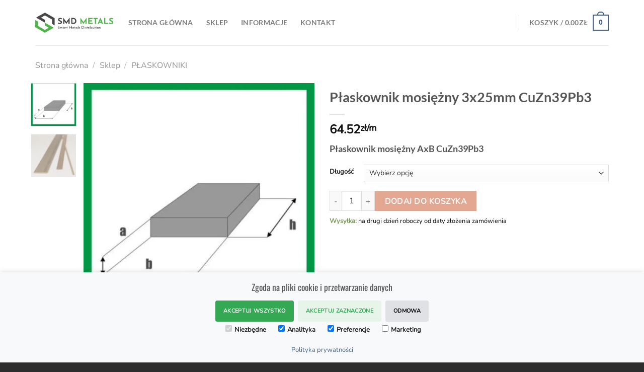

--- FILE ---
content_type: text/html; charset=UTF-8
request_url: https://profile-mosiadz.com/profil/plaskownik-mosiezny-3x25mm-cuzn39pb3/
body_size: 18500
content:
<!DOCTYPE html><html lang="pl-PL" class="loading-site no-js"><head><meta charset="UTF-8" /><meta name="facebook-domain-verification" content="rvv56vs11pq9k98mgdabzs7lgtao2g" /><link rel="profile" href="http://gmpg.org/xfn/11" /><link rel="pingback" href="https://profile-mosiadz.com/xmlrpc.php" />
 <script src="https://www.googletagmanager.com/gtag/js?id=UA-197825503-1" defer data-deferred="1"></script> <meta name='robots' content='index, follow, max-image-preview:large, max-snippet:-1, max-video-preview:-1' /><meta name="viewport" content="width=device-width, initial-scale=1" /><title>Płaskownik mosiężny 3x25mm CuZn39Pb3 - Profile mosiężne</title><meta name="description" content="Profile mosiężne na wymiar - płaskownik mosiężny 3x25mm, długości 1m, 2m, 3m. Możliwość uzyskania atestu. Sklep - online. Profile mosiądz." /><link rel="canonical" href="https://profile-mosiadz.com/profil/plaskownik-mosiezny-3x25mm-cuzn39pb3/" /><meta property="og:locale" content="pl_PL" /><meta property="og:type" content="article" /><meta property="og:title" content="Płaskownik mosiężny 3x25mm CuZn39Pb3 - Profile mosiężne" /><meta property="og:description" content="Profile mosiężne na wymiar - płaskownik mosiężny 3x25mm, długości 1m, 2m, 3m. Możliwość uzyskania atestu. Sklep - online. Profile mosiądz." /><meta property="og:url" content="https://profile-mosiadz.com/profil/plaskownik-mosiezny-3x25mm-cuzn39pb3/" /><meta property="og:site_name" content="Profile mosiężne na wymiar" /><meta property="article:publisher" content="https://www.facebook.com/smdmetals" /><meta property="article:modified_time" content="2025-02-20T11:45:38+00:00" /><meta property="og:image" content="https://profile-mosiadz.com/wp-content/uploads/2021/08/plaskownik_mosiezny-e1650983061101.jpg" /><meta property="og:image:width" content="500" /><meta property="og:image:height" content="500" /><meta property="og:image:type" content="image/jpeg" /><meta name="twitter:card" content="summary_large_image" /><meta name="twitter:site" content="@SMDmetals" /><link rel='prefetch' href='https://profile-mosiadz.com/wp-content/themes/flatsome/assets/js/flatsome.js?ver=51d1c732cb1803d92751' /><link rel='prefetch' href='https://profile-mosiadz.com/wp-content/themes/flatsome/assets/js/chunk.slider.js?ver=3.19.0' /><link rel='prefetch' href='https://profile-mosiadz.com/wp-content/themes/flatsome/assets/js/chunk.popups.js?ver=3.19.0' /><link rel='prefetch' href='https://profile-mosiadz.com/wp-content/themes/flatsome/assets/js/chunk.tooltips.js?ver=3.19.0' /><link rel='prefetch' href='https://profile-mosiadz.com/wp-content/themes/flatsome/assets/js/woocommerce.js?ver=60a299668ea84c875077' /><style id='wp-img-auto-sizes-contain-inline-css' type='text/css'>img:is([sizes=auto i],[sizes^="auto," i]){contain-intrinsic-size:3000px 1500px}
/*# sourceURL=wp-img-auto-sizes-contain-inline-css */</style><link data-optimized="2" rel="stylesheet" href="https://profile-mosiadz.com/wp-content/litespeed/css/858cf81bf3b70607116309059fa7f3d7.css?ver=9affb" /><style id='wp-block-library-inline-css' type='text/css'>:root{--wp-block-synced-color:#7a00df;--wp-block-synced-color--rgb:122,0,223;--wp-bound-block-color:var(--wp-block-synced-color);--wp-editor-canvas-background:#ddd;--wp-admin-theme-color:#007cba;--wp-admin-theme-color--rgb:0,124,186;--wp-admin-theme-color-darker-10:#006ba1;--wp-admin-theme-color-darker-10--rgb:0,107,160.5;--wp-admin-theme-color-darker-20:#005a87;--wp-admin-theme-color-darker-20--rgb:0,90,135;--wp-admin-border-width-focus:2px}@media (min-resolution:192dpi){:root{--wp-admin-border-width-focus:1.5px}}.wp-element-button{cursor:pointer}:root .has-very-light-gray-background-color{background-color:#eee}:root .has-very-dark-gray-background-color{background-color:#313131}:root .has-very-light-gray-color{color:#eee}:root .has-very-dark-gray-color{color:#313131}:root .has-vivid-green-cyan-to-vivid-cyan-blue-gradient-background{background:linear-gradient(135deg,#00d084,#0693e3)}:root .has-purple-crush-gradient-background{background:linear-gradient(135deg,#34e2e4,#4721fb 50%,#ab1dfe)}:root .has-hazy-dawn-gradient-background{background:linear-gradient(135deg,#faaca8,#dad0ec)}:root .has-subdued-olive-gradient-background{background:linear-gradient(135deg,#fafae1,#67a671)}:root .has-atomic-cream-gradient-background{background:linear-gradient(135deg,#fdd79a,#004a59)}:root .has-nightshade-gradient-background{background:linear-gradient(135deg,#330968,#31cdcf)}:root .has-midnight-gradient-background{background:linear-gradient(135deg,#020381,#2874fc)}:root{--wp--preset--font-size--normal:16px;--wp--preset--font-size--huge:42px}.has-regular-font-size{font-size:1em}.has-larger-font-size{font-size:2.625em}.has-normal-font-size{font-size:var(--wp--preset--font-size--normal)}.has-huge-font-size{font-size:var(--wp--preset--font-size--huge)}.has-text-align-center{text-align:center}.has-text-align-left{text-align:left}.has-text-align-right{text-align:right}.has-fit-text{white-space:nowrap!important}#end-resizable-editor-section{display:none}.aligncenter{clear:both}.items-justified-left{justify-content:flex-start}.items-justified-center{justify-content:center}.items-justified-right{justify-content:flex-end}.items-justified-space-between{justify-content:space-between}.screen-reader-text{border:0;clip-path:inset(50%);height:1px;margin:-1px;overflow:hidden;padding:0;position:absolute;width:1px;word-wrap:normal!important}.screen-reader-text:focus{background-color:#ddd;clip-path:none;color:#444;display:block;font-size:1em;height:auto;left:5px;line-height:normal;padding:15px 23px 14px;text-decoration:none;top:5px;width:auto;z-index:100000}html :where(.has-border-color){border-style:solid}html :where([style*=border-top-color]){border-top-style:solid}html :where([style*=border-right-color]){border-right-style:solid}html :where([style*=border-bottom-color]){border-bottom-style:solid}html :where([style*=border-left-color]){border-left-style:solid}html :where([style*=border-width]){border-style:solid}html :where([style*=border-top-width]){border-top-style:solid}html :where([style*=border-right-width]){border-right-style:solid}html :where([style*=border-bottom-width]){border-bottom-style:solid}html :where([style*=border-left-width]){border-left-style:solid}html :where(img[class*=wp-image-]){height:auto;max-width:100%}:where(figure){margin:0 0 1em}html :where(.is-position-sticky){--wp-admin--admin-bar--position-offset:var(--wp-admin--admin-bar--height,0px)}@media screen and (max-width:600px){html :where(.is-position-sticky){--wp-admin--admin-bar--position-offset:0px}}

/*# sourceURL=wp-block-library-inline-css */</style><style id='global-styles-inline-css' type='text/css'>:root{--wp--preset--aspect-ratio--square: 1;--wp--preset--aspect-ratio--4-3: 4/3;--wp--preset--aspect-ratio--3-4: 3/4;--wp--preset--aspect-ratio--3-2: 3/2;--wp--preset--aspect-ratio--2-3: 2/3;--wp--preset--aspect-ratio--16-9: 16/9;--wp--preset--aspect-ratio--9-16: 9/16;--wp--preset--color--black: #000000;--wp--preset--color--cyan-bluish-gray: #abb8c3;--wp--preset--color--white: #ffffff;--wp--preset--color--pale-pink: #f78da7;--wp--preset--color--vivid-red: #cf2e2e;--wp--preset--color--luminous-vivid-orange: #ff6900;--wp--preset--color--luminous-vivid-amber: #fcb900;--wp--preset--color--light-green-cyan: #7bdcb5;--wp--preset--color--vivid-green-cyan: #00d084;--wp--preset--color--pale-cyan-blue: #8ed1fc;--wp--preset--color--vivid-cyan-blue: #0693e3;--wp--preset--color--vivid-purple: #9b51e0;--wp--preset--color--primary: #446084;--wp--preset--color--secondary: #d26e4b;--wp--preset--color--success: #7a9c59;--wp--preset--color--alert: #b20000;--wp--preset--gradient--vivid-cyan-blue-to-vivid-purple: linear-gradient(135deg,rgb(6,147,227) 0%,rgb(155,81,224) 100%);--wp--preset--gradient--light-green-cyan-to-vivid-green-cyan: linear-gradient(135deg,rgb(122,220,180) 0%,rgb(0,208,130) 100%);--wp--preset--gradient--luminous-vivid-amber-to-luminous-vivid-orange: linear-gradient(135deg,rgb(252,185,0) 0%,rgb(255,105,0) 100%);--wp--preset--gradient--luminous-vivid-orange-to-vivid-red: linear-gradient(135deg,rgb(255,105,0) 0%,rgb(207,46,46) 100%);--wp--preset--gradient--very-light-gray-to-cyan-bluish-gray: linear-gradient(135deg,rgb(238,238,238) 0%,rgb(169,184,195) 100%);--wp--preset--gradient--cool-to-warm-spectrum: linear-gradient(135deg,rgb(74,234,220) 0%,rgb(151,120,209) 20%,rgb(207,42,186) 40%,rgb(238,44,130) 60%,rgb(251,105,98) 80%,rgb(254,248,76) 100%);--wp--preset--gradient--blush-light-purple: linear-gradient(135deg,rgb(255,206,236) 0%,rgb(152,150,240) 100%);--wp--preset--gradient--blush-bordeaux: linear-gradient(135deg,rgb(254,205,165) 0%,rgb(254,45,45) 50%,rgb(107,0,62) 100%);--wp--preset--gradient--luminous-dusk: linear-gradient(135deg,rgb(255,203,112) 0%,rgb(199,81,192) 50%,rgb(65,88,208) 100%);--wp--preset--gradient--pale-ocean: linear-gradient(135deg,rgb(255,245,203) 0%,rgb(182,227,212) 50%,rgb(51,167,181) 100%);--wp--preset--gradient--electric-grass: linear-gradient(135deg,rgb(202,248,128) 0%,rgb(113,206,126) 100%);--wp--preset--gradient--midnight: linear-gradient(135deg,rgb(2,3,129) 0%,rgb(40,116,252) 100%);--wp--preset--font-size--small: 13px;--wp--preset--font-size--medium: 20px;--wp--preset--font-size--large: 36px;--wp--preset--font-size--x-large: 42px;--wp--preset--spacing--20: 0.44rem;--wp--preset--spacing--30: 0.67rem;--wp--preset--spacing--40: 1rem;--wp--preset--spacing--50: 1.5rem;--wp--preset--spacing--60: 2.25rem;--wp--preset--spacing--70: 3.38rem;--wp--preset--spacing--80: 5.06rem;--wp--preset--shadow--natural: 6px 6px 9px rgba(0, 0, 0, 0.2);--wp--preset--shadow--deep: 12px 12px 50px rgba(0, 0, 0, 0.4);--wp--preset--shadow--sharp: 6px 6px 0px rgba(0, 0, 0, 0.2);--wp--preset--shadow--outlined: 6px 6px 0px -3px rgb(255, 255, 255), 6px 6px rgb(0, 0, 0);--wp--preset--shadow--crisp: 6px 6px 0px rgb(0, 0, 0);}:where(body) { margin: 0; }.wp-site-blocks > .alignleft { float: left; margin-right: 2em; }.wp-site-blocks > .alignright { float: right; margin-left: 2em; }.wp-site-blocks > .aligncenter { justify-content: center; margin-left: auto; margin-right: auto; }:where(.is-layout-flex){gap: 0.5em;}:where(.is-layout-grid){gap: 0.5em;}.is-layout-flow > .alignleft{float: left;margin-inline-start: 0;margin-inline-end: 2em;}.is-layout-flow > .alignright{float: right;margin-inline-start: 2em;margin-inline-end: 0;}.is-layout-flow > .aligncenter{margin-left: auto !important;margin-right: auto !important;}.is-layout-constrained > .alignleft{float: left;margin-inline-start: 0;margin-inline-end: 2em;}.is-layout-constrained > .alignright{float: right;margin-inline-start: 2em;margin-inline-end: 0;}.is-layout-constrained > .aligncenter{margin-left: auto !important;margin-right: auto !important;}.is-layout-constrained > :where(:not(.alignleft):not(.alignright):not(.alignfull)){margin-left: auto !important;margin-right: auto !important;}body .is-layout-flex{display: flex;}.is-layout-flex{flex-wrap: wrap;align-items: center;}.is-layout-flex > :is(*, div){margin: 0;}body .is-layout-grid{display: grid;}.is-layout-grid > :is(*, div){margin: 0;}body{padding-top: 0px;padding-right: 0px;padding-bottom: 0px;padding-left: 0px;}a:where(:not(.wp-element-button)){text-decoration: none;}:root :where(.wp-element-button, .wp-block-button__link){background-color: #32373c;border-width: 0;color: #fff;font-family: inherit;font-size: inherit;font-style: inherit;font-weight: inherit;letter-spacing: inherit;line-height: inherit;padding-top: calc(0.667em + 2px);padding-right: calc(1.333em + 2px);padding-bottom: calc(0.667em + 2px);padding-left: calc(1.333em + 2px);text-decoration: none;text-transform: inherit;}.has-black-color{color: var(--wp--preset--color--black) !important;}.has-cyan-bluish-gray-color{color: var(--wp--preset--color--cyan-bluish-gray) !important;}.has-white-color{color: var(--wp--preset--color--white) !important;}.has-pale-pink-color{color: var(--wp--preset--color--pale-pink) !important;}.has-vivid-red-color{color: var(--wp--preset--color--vivid-red) !important;}.has-luminous-vivid-orange-color{color: var(--wp--preset--color--luminous-vivid-orange) !important;}.has-luminous-vivid-amber-color{color: var(--wp--preset--color--luminous-vivid-amber) !important;}.has-light-green-cyan-color{color: var(--wp--preset--color--light-green-cyan) !important;}.has-vivid-green-cyan-color{color: var(--wp--preset--color--vivid-green-cyan) !important;}.has-pale-cyan-blue-color{color: var(--wp--preset--color--pale-cyan-blue) !important;}.has-vivid-cyan-blue-color{color: var(--wp--preset--color--vivid-cyan-blue) !important;}.has-vivid-purple-color{color: var(--wp--preset--color--vivid-purple) !important;}.has-primary-color{color: var(--wp--preset--color--primary) !important;}.has-secondary-color{color: var(--wp--preset--color--secondary) !important;}.has-success-color{color: var(--wp--preset--color--success) !important;}.has-alert-color{color: var(--wp--preset--color--alert) !important;}.has-black-background-color{background-color: var(--wp--preset--color--black) !important;}.has-cyan-bluish-gray-background-color{background-color: var(--wp--preset--color--cyan-bluish-gray) !important;}.has-white-background-color{background-color: var(--wp--preset--color--white) !important;}.has-pale-pink-background-color{background-color: var(--wp--preset--color--pale-pink) !important;}.has-vivid-red-background-color{background-color: var(--wp--preset--color--vivid-red) !important;}.has-luminous-vivid-orange-background-color{background-color: var(--wp--preset--color--luminous-vivid-orange) !important;}.has-luminous-vivid-amber-background-color{background-color: var(--wp--preset--color--luminous-vivid-amber) !important;}.has-light-green-cyan-background-color{background-color: var(--wp--preset--color--light-green-cyan) !important;}.has-vivid-green-cyan-background-color{background-color: var(--wp--preset--color--vivid-green-cyan) !important;}.has-pale-cyan-blue-background-color{background-color: var(--wp--preset--color--pale-cyan-blue) !important;}.has-vivid-cyan-blue-background-color{background-color: var(--wp--preset--color--vivid-cyan-blue) !important;}.has-vivid-purple-background-color{background-color: var(--wp--preset--color--vivid-purple) !important;}.has-primary-background-color{background-color: var(--wp--preset--color--primary) !important;}.has-secondary-background-color{background-color: var(--wp--preset--color--secondary) !important;}.has-success-background-color{background-color: var(--wp--preset--color--success) !important;}.has-alert-background-color{background-color: var(--wp--preset--color--alert) !important;}.has-black-border-color{border-color: var(--wp--preset--color--black) !important;}.has-cyan-bluish-gray-border-color{border-color: var(--wp--preset--color--cyan-bluish-gray) !important;}.has-white-border-color{border-color: var(--wp--preset--color--white) !important;}.has-pale-pink-border-color{border-color: var(--wp--preset--color--pale-pink) !important;}.has-vivid-red-border-color{border-color: var(--wp--preset--color--vivid-red) !important;}.has-luminous-vivid-orange-border-color{border-color: var(--wp--preset--color--luminous-vivid-orange) !important;}.has-luminous-vivid-amber-border-color{border-color: var(--wp--preset--color--luminous-vivid-amber) !important;}.has-light-green-cyan-border-color{border-color: var(--wp--preset--color--light-green-cyan) !important;}.has-vivid-green-cyan-border-color{border-color: var(--wp--preset--color--vivid-green-cyan) !important;}.has-pale-cyan-blue-border-color{border-color: var(--wp--preset--color--pale-cyan-blue) !important;}.has-vivid-cyan-blue-border-color{border-color: var(--wp--preset--color--vivid-cyan-blue) !important;}.has-vivid-purple-border-color{border-color: var(--wp--preset--color--vivid-purple) !important;}.has-primary-border-color{border-color: var(--wp--preset--color--primary) !important;}.has-secondary-border-color{border-color: var(--wp--preset--color--secondary) !important;}.has-success-border-color{border-color: var(--wp--preset--color--success) !important;}.has-alert-border-color{border-color: var(--wp--preset--color--alert) !important;}.has-vivid-cyan-blue-to-vivid-purple-gradient-background{background: var(--wp--preset--gradient--vivid-cyan-blue-to-vivid-purple) !important;}.has-light-green-cyan-to-vivid-green-cyan-gradient-background{background: var(--wp--preset--gradient--light-green-cyan-to-vivid-green-cyan) !important;}.has-luminous-vivid-amber-to-luminous-vivid-orange-gradient-background{background: var(--wp--preset--gradient--luminous-vivid-amber-to-luminous-vivid-orange) !important;}.has-luminous-vivid-orange-to-vivid-red-gradient-background{background: var(--wp--preset--gradient--luminous-vivid-orange-to-vivid-red) !important;}.has-very-light-gray-to-cyan-bluish-gray-gradient-background{background: var(--wp--preset--gradient--very-light-gray-to-cyan-bluish-gray) !important;}.has-cool-to-warm-spectrum-gradient-background{background: var(--wp--preset--gradient--cool-to-warm-spectrum) !important;}.has-blush-light-purple-gradient-background{background: var(--wp--preset--gradient--blush-light-purple) !important;}.has-blush-bordeaux-gradient-background{background: var(--wp--preset--gradient--blush-bordeaux) !important;}.has-luminous-dusk-gradient-background{background: var(--wp--preset--gradient--luminous-dusk) !important;}.has-pale-ocean-gradient-background{background: var(--wp--preset--gradient--pale-ocean) !important;}.has-electric-grass-gradient-background{background: var(--wp--preset--gradient--electric-grass) !important;}.has-midnight-gradient-background{background: var(--wp--preset--gradient--midnight) !important;}.has-small-font-size{font-size: var(--wp--preset--font-size--small) !important;}.has-medium-font-size{font-size: var(--wp--preset--font-size--medium) !important;}.has-large-font-size{font-size: var(--wp--preset--font-size--large) !important;}.has-x-large-font-size{font-size: var(--wp--preset--font-size--x-large) !important;}
/*# sourceURL=global-styles-inline-css */</style><style id='woocommerce-inline-inline-css' type='text/css'>.woocommerce form .form-row .required { visibility: visible; }
/*# sourceURL=woocommerce-inline-inline-css */</style><style id='flatsome-main-inline-css' type='text/css'>@font-face {
				font-family: "fl-icons";
				font-display: swap;
				src: url(https://profile-mosiadz.com/wp-content/themes/flatsome/assets/css/icons/fl-icons.eot?v=3.19.0);
				src:
					url(https://profile-mosiadz.com/wp-content/themes/flatsome/assets/css/icons/fl-icons.eot#iefix?v=3.19.0) format("embedded-opentype"),
					url(https://profile-mosiadz.com/wp-content/themes/flatsome/assets/css/icons/fl-icons.woff2?v=3.19.0) format("woff2"),
					url(https://profile-mosiadz.com/wp-content/themes/flatsome/assets/css/icons/fl-icons.ttf?v=3.19.0) format("truetype"),
					url(https://profile-mosiadz.com/wp-content/themes/flatsome/assets/css/icons/fl-icons.woff?v=3.19.0) format("woff"),
					url(https://profile-mosiadz.com/wp-content/themes/flatsome/assets/css/icons/fl-icons.svg?v=3.19.0#fl-icons) format("svg");
			}
/*# sourceURL=flatsome-main-inline-css */</style> <script type="text/javascript" src="https://profile-mosiadz.com/wp-includes/js/jquery/jquery.min.js?ver=3.7.1" id="jquery-core-js"></script> <link rel="icon" href="https://profile-mosiadz.com/wp-content/uploads/2021/03/cropped-logo-1-32x32.png" sizes="32x32" /><link rel="icon" href="https://profile-mosiadz.com/wp-content/uploads/2021/03/cropped-logo-1-192x192.png" sizes="192x192" /><link rel="apple-touch-icon" href="https://profile-mosiadz.com/wp-content/uploads/2021/03/cropped-logo-1-180x180.png" /><meta name="msapplication-TileImage" content="https://profile-mosiadz.com/wp-content/uploads/2021/03/cropped-logo-1-270x270.png" /><style id="custom-css" type="text/css">:root {--primary-color: #446084;--fs-color-primary: #446084;--fs-color-secondary: #d26e4b;--fs-color-success: #7a9c59;--fs-color-alert: #b20000;--fs-experimental-link-color: #446084;--fs-experimental-link-color-hover: #446084;}.tooltipster-base {--tooltip-color: #fff;--tooltip-bg-color: #000;}.off-canvas-right .mfp-content, .off-canvas-left .mfp-content {--drawer-width: 300px;}.off-canvas .mfp-content.off-canvas-cart {--drawer-width: 360px;}.container-width, .full-width .ubermenu-nav, .container, .row{max-width: 1170px}.row.row-collapse{max-width: 1140px}.row.row-small{max-width: 1162.5px}.row.row-large{max-width: 1200px}.header-main{height: 90px}#logo img{max-height: 90px}#logo{width:155px;}.header-bottom{min-height: 55px}.header-top{min-height: 34px}.transparent .header-main{height: 90px}.transparent #logo img{max-height: 90px}.has-transparent + .page-title:first-of-type,.has-transparent + #main > .page-title,.has-transparent + #main > div > .page-title,.has-transparent + #main .page-header-wrapper:first-of-type .page-title{padding-top: 90px;}.header.show-on-scroll,.stuck .header-main{height:70px!important}.stuck #logo img{max-height: 70px!important}.header-bottom {background-color: #f1f1f1}.top-bar-nav > li > a{line-height: 16px }.header-main .nav > li > a{line-height: 16px }.header-bottom-nav > li > a{line-height: 16px }@media (max-width: 549px) {.header-main{height: 70px}#logo img{max-height: 70px}}body{color: #000000}body{font-family: Nunito, sans-serif;}body {font-weight: 400;font-style: normal;}.nav > li > a {font-family: Lato, sans-serif;}.mobile-sidebar-levels-2 .nav > li > ul > li > a {font-family: Lato, sans-serif;}.nav > li > a,.mobile-sidebar-levels-2 .nav > li > ul > li > a {font-weight: 700;font-style: normal;}h1,h2,h3,h4,h5,h6,.heading-font, .off-canvas-center .nav-sidebar.nav-vertical > li > a{font-family: Oswald, sans-serif;}h1,h2,h3,h4,h5,h6,.heading-font,.banner h1,.banner h2 {font-weight: 400;font-style: normal;}.alt-font{font-family: "Dancing Script", sans-serif;}.alt-font {font-weight: 400!important;font-style: normal!important;}.header:not(.transparent) .top-bar-nav.nav > li > a:hover,.header:not(.transparent) .top-bar-nav.nav > li.active > a,.header:not(.transparent) .top-bar-nav.nav > li.current > a,.header:not(.transparent) .top-bar-nav.nav > li > a.active,.header:not(.transparent) .top-bar-nav.nav > li > a.current{color: #111111;}.top-bar-nav.nav-line-bottom > li > a:before,.top-bar-nav.nav-line-grow > li > a:before,.top-bar-nav.nav-line > li > a:before,.top-bar-nav.nav-box > li > a:hover,.top-bar-nav.nav-box > li.active > a,.top-bar-nav.nav-pills > li > a:hover,.top-bar-nav.nav-pills > li.active > a{color:#FFF!important;background-color: #111111;}.shop-page-title.featured-title .title-overlay{background-color: #009746;}.has-equal-box-heights .box-image {padding-top: 100%;}@media screen and (min-width: 550px){.products .box-vertical .box-image{min-width: 300px!important;width: 300px!important;}}.footer-2{background-color: #2d2d2d}.absolute-footer, html{background-color: #2d2d2d}.page-title-small + main .product-container > .row{padding-top:0;}.nav-vertical-fly-out > li + li {border-top-width: 1px; border-top-style: solid;}.label-new.menu-item > a:after{content:"New";}.label-hot.menu-item > a:after{content:"Hot";}.label-sale.menu-item > a:after{content:"Sale";}.label-popular.menu-item > a:after{content:"Popular";}</style><style id="kirki-inline-styles">/* cyrillic-ext */
@font-face {
  font-family: 'Oswald';
  font-style: normal;
  font-weight: 400;
  font-display: swap;
  src: url(https://profile-mosiadz.com/wp-content/fonts/oswald/TK3_WkUHHAIjg75cFRf3bXL8LICs1_FvsUtiZTaR.woff2) format('woff2');
  unicode-range: U+0460-052F, U+1C80-1C8A, U+20B4, U+2DE0-2DFF, U+A640-A69F, U+FE2E-FE2F;
}
/* cyrillic */
@font-face {
  font-family: 'Oswald';
  font-style: normal;
  font-weight: 400;
  font-display: swap;
  src: url(https://profile-mosiadz.com/wp-content/fonts/oswald/TK3_WkUHHAIjg75cFRf3bXL8LICs1_FvsUJiZTaR.woff2) format('woff2');
  unicode-range: U+0301, U+0400-045F, U+0490-0491, U+04B0-04B1, U+2116;
}
/* vietnamese */
@font-face {
  font-family: 'Oswald';
  font-style: normal;
  font-weight: 400;
  font-display: swap;
  src: url(https://profile-mosiadz.com/wp-content/fonts/oswald/TK3_WkUHHAIjg75cFRf3bXL8LICs1_FvsUliZTaR.woff2) format('woff2');
  unicode-range: U+0102-0103, U+0110-0111, U+0128-0129, U+0168-0169, U+01A0-01A1, U+01AF-01B0, U+0300-0301, U+0303-0304, U+0308-0309, U+0323, U+0329, U+1EA0-1EF9, U+20AB;
}
/* latin-ext */
@font-face {
  font-family: 'Oswald';
  font-style: normal;
  font-weight: 400;
  font-display: swap;
  src: url(https://profile-mosiadz.com/wp-content/fonts/oswald/TK3_WkUHHAIjg75cFRf3bXL8LICs1_FvsUhiZTaR.woff2) format('woff2');
  unicode-range: U+0100-02BA, U+02BD-02C5, U+02C7-02CC, U+02CE-02D7, U+02DD-02FF, U+0304, U+0308, U+0329, U+1D00-1DBF, U+1E00-1E9F, U+1EF2-1EFF, U+2020, U+20A0-20AB, U+20AD-20C0, U+2113, U+2C60-2C7F, U+A720-A7FF;
}
/* latin */
@font-face {
  font-family: 'Oswald';
  font-style: normal;
  font-weight: 400;
  font-display: swap;
  src: url(https://profile-mosiadz.com/wp-content/fonts/oswald/TK3_WkUHHAIjg75cFRf3bXL8LICs1_FvsUZiZQ.woff2) format('woff2');
  unicode-range: U+0000-00FF, U+0131, U+0152-0153, U+02BB-02BC, U+02C6, U+02DA, U+02DC, U+0304, U+0308, U+0329, U+2000-206F, U+20AC, U+2122, U+2191, U+2193, U+2212, U+2215, U+FEFF, U+FFFD;
}/* cyrillic-ext */
@font-face {
  font-family: 'Nunito';
  font-style: normal;
  font-weight: 400;
  font-display: swap;
  src: url(https://profile-mosiadz.com/wp-content/fonts/nunito/XRXI3I6Li01BKofiOc5wtlZ2di8HDLshdTk3j77e.woff2) format('woff2');
  unicode-range: U+0460-052F, U+1C80-1C8A, U+20B4, U+2DE0-2DFF, U+A640-A69F, U+FE2E-FE2F;
}
/* cyrillic */
@font-face {
  font-family: 'Nunito';
  font-style: normal;
  font-weight: 400;
  font-display: swap;
  src: url(https://profile-mosiadz.com/wp-content/fonts/nunito/XRXI3I6Li01BKofiOc5wtlZ2di8HDLshdTA3j77e.woff2) format('woff2');
  unicode-range: U+0301, U+0400-045F, U+0490-0491, U+04B0-04B1, U+2116;
}
/* vietnamese */
@font-face {
  font-family: 'Nunito';
  font-style: normal;
  font-weight: 400;
  font-display: swap;
  src: url(https://profile-mosiadz.com/wp-content/fonts/nunito/XRXI3I6Li01BKofiOc5wtlZ2di8HDLshdTs3j77e.woff2) format('woff2');
  unicode-range: U+0102-0103, U+0110-0111, U+0128-0129, U+0168-0169, U+01A0-01A1, U+01AF-01B0, U+0300-0301, U+0303-0304, U+0308-0309, U+0323, U+0329, U+1EA0-1EF9, U+20AB;
}
/* latin-ext */
@font-face {
  font-family: 'Nunito';
  font-style: normal;
  font-weight: 400;
  font-display: swap;
  src: url(https://profile-mosiadz.com/wp-content/fonts/nunito/XRXI3I6Li01BKofiOc5wtlZ2di8HDLshdTo3j77e.woff2) format('woff2');
  unicode-range: U+0100-02BA, U+02BD-02C5, U+02C7-02CC, U+02CE-02D7, U+02DD-02FF, U+0304, U+0308, U+0329, U+1D00-1DBF, U+1E00-1E9F, U+1EF2-1EFF, U+2020, U+20A0-20AB, U+20AD-20C0, U+2113, U+2C60-2C7F, U+A720-A7FF;
}
/* latin */
@font-face {
  font-family: 'Nunito';
  font-style: normal;
  font-weight: 400;
  font-display: swap;
  src: url(https://profile-mosiadz.com/wp-content/fonts/nunito/XRXI3I6Li01BKofiOc5wtlZ2di8HDLshdTQ3jw.woff2) format('woff2');
  unicode-range: U+0000-00FF, U+0131, U+0152-0153, U+02BB-02BC, U+02C6, U+02DA, U+02DC, U+0304, U+0308, U+0329, U+2000-206F, U+20AC, U+2122, U+2191, U+2193, U+2212, U+2215, U+FEFF, U+FFFD;
}/* latin-ext */
@font-face {
  font-family: 'Lato';
  font-style: normal;
  font-weight: 700;
  font-display: swap;
  src: url(https://profile-mosiadz.com/wp-content/fonts/lato/S6u9w4BMUTPHh6UVSwaPGR_p.woff2) format('woff2');
  unicode-range: U+0100-02BA, U+02BD-02C5, U+02C7-02CC, U+02CE-02D7, U+02DD-02FF, U+0304, U+0308, U+0329, U+1D00-1DBF, U+1E00-1E9F, U+1EF2-1EFF, U+2020, U+20A0-20AB, U+20AD-20C0, U+2113, U+2C60-2C7F, U+A720-A7FF;
}
/* latin */
@font-face {
  font-family: 'Lato';
  font-style: normal;
  font-weight: 700;
  font-display: swap;
  src: url(https://profile-mosiadz.com/wp-content/fonts/lato/S6u9w4BMUTPHh6UVSwiPGQ.woff2) format('woff2');
  unicode-range: U+0000-00FF, U+0131, U+0152-0153, U+02BB-02BC, U+02C6, U+02DA, U+02DC, U+0304, U+0308, U+0329, U+2000-206F, U+20AC, U+2122, U+2191, U+2193, U+2212, U+2215, U+FEFF, U+FFFD;
}/* vietnamese */
@font-face {
  font-family: 'Dancing Script';
  font-style: normal;
  font-weight: 400;
  font-display: swap;
  src: url(https://profile-mosiadz.com/wp-content/fonts/dancing-script/If2cXTr6YS-zF4S-kcSWSVi_sxjsohD9F50Ruu7BMSo3Rep8ltA.woff2) format('woff2');
  unicode-range: U+0102-0103, U+0110-0111, U+0128-0129, U+0168-0169, U+01A0-01A1, U+01AF-01B0, U+0300-0301, U+0303-0304, U+0308-0309, U+0323, U+0329, U+1EA0-1EF9, U+20AB;
}
/* latin-ext */
@font-face {
  font-family: 'Dancing Script';
  font-style: normal;
  font-weight: 400;
  font-display: swap;
  src: url(https://profile-mosiadz.com/wp-content/fonts/dancing-script/If2cXTr6YS-zF4S-kcSWSVi_sxjsohD9F50Ruu7BMSo3ROp8ltA.woff2) format('woff2');
  unicode-range: U+0100-02BA, U+02BD-02C5, U+02C7-02CC, U+02CE-02D7, U+02DD-02FF, U+0304, U+0308, U+0329, U+1D00-1DBF, U+1E00-1E9F, U+1EF2-1EFF, U+2020, U+20A0-20AB, U+20AD-20C0, U+2113, U+2C60-2C7F, U+A720-A7FF;
}
/* latin */
@font-face {
  font-family: 'Dancing Script';
  font-style: normal;
  font-weight: 400;
  font-display: swap;
  src: url(https://profile-mosiadz.com/wp-content/fonts/dancing-script/If2cXTr6YS-zF4S-kcSWSVi_sxjsohD9F50Ruu7BMSo3Sup8.woff2) format('woff2');
  unicode-range: U+0000-00FF, U+0131, U+0152-0153, U+02BB-02BC, U+02C6, U+02DA, U+02DC, U+0304, U+0308, U+0329, U+2000-206F, U+20AC, U+2122, U+2191, U+2193, U+2212, U+2215, U+FEFF, U+FFFD;
}</style> <script src="[data-uri]" defer></script> <script>window.dataLayer = window.dataLayer || [];
		function gtag(){dataLayer.push(arguments);}
		gtag('js', new Date());
		gtag('config', 'UA-197825503-1');	
        !function(e){"function"==typeof define&&define.amd?define(e):e()}(function(){var e,t=["scroll","wheel","touchstart","touchmove","touchenter","touchend","touchleave","mouseout","mouseleave","mouseup","mousedown","mousemove","mouseenter","mousewheel","mouseover"];if(function(){var e=!1;try{var t=Object.defineProperty({},"passive",{get:function(){e=!0}});window.addEventListener("test",null,t),window.removeEventListener("test",null,t)}catch(e){}return e}()){var n=EventTarget.prototype.addEventListener;e=n,EventTarget.prototype.addEventListener=function(n,o,r){var i,s="object"==typeof r&&null!==r,u=s?r.capture:r;(r=s?function(e){var t=Object.getOwnPropertyDescriptor(e,"passive");return t&&!0!==t.writable&&void 0===t.set?Object.assign({},e):e}(r):{}).passive=void 0!==(i=r.passive)?i:-1!==t.indexOf(n)&&!0,r.capture=void 0!==u&&u,e.call(this,n,o,r)},EventTarget.prototype.addEventListener._original=e}});	
       //Google Tag Manager 
 	   (function(w,d,s,l,i){w[l]=w[l]||[];w[l].push({'gtm.start':
	   new Date().getTime(),event:'gtm.js'});var f=d.getElementsByTagName(s)[0],
	   j=d.createElement(s),dl=l!='dataLayer'?'&l='+l:'';j.async=true;j.src=
	   'https://www.googletagmanager.com/gtm.js?id='+i+dl;f.parentNode.insertBefore(j,f);
	   })(window,document,'script','dataLayer','GTM-TLX5WZ3');</script> </head><body class="wp-singular product-template-default single single-product postid-4873 wp-theme-flatsome wp-child-theme-flatsome-child theme-flatsome woocommerce woocommerce-page woocommerce-no-js locale-pl-pl lightbox nav-dropdown-has-arrow nav-dropdown-has-shadow nav-dropdown-has-border"><noscript><iframe src="https://www.googletagmanager.com/ns.html?id=GTM-TLX5WZ3"
height="0" width="0" style="display:none;visibility:hidden"></iframe></noscript><a class="skip-link screen-reader-text" href="#main">Skip to content</a><div id="wrapper"><header id="header" class="header has-sticky sticky-jump"><div class="header-wrapper"><div id="masthead" class="header-main "><div class="header-inner flex-row container logo-left medium-logo-center" role="navigation"><div id="logo" class="flex-col logo"><a href="https://profile-mosiadz.com/" title="Profile mosiężne na wymiar - Profile mosiężne na wymiar &#8211; Ceowniki, Kątowniki, Teowniki, Rury" rel="home">
<img width="497" height="131" src="https://profile-mosiadz.com/wp-content/uploads/2021/03/logo-smdmetals.png" class="header_logo header-logo" alt="Profile mosiężne na wymiar"/><img  width="497" height="131" src="https://profile-mosiadz.com/wp-content/uploads/2021/03/logo-smdmetals.png" class="header-logo-dark" alt="Profile mosiężne na wymiar"/></a></div><div class="flex-col show-for-medium flex-left"><ul class="mobile-nav nav nav-left "><li class="nav-icon has-icon">
<a href="#" data-open="#main-menu" data-pos="left" data-bg="main-menu-overlay" data-color="" class="is-small" aria-label="Menu" aria-controls="main-menu" aria-expanded="false"><i class="icon-menu" ></i>
</a></li></ul></div><div class="flex-col hide-for-medium flex-left
flex-grow"><ul class="header-nav header-nav-main nav nav-left  nav-size-medium nav-spacing-xlarge nav-uppercase" ><li id="menu-item-3760" class="menu-item menu-item-type-post_type menu-item-object-page menu-item-home menu-item-3760 menu-item-design-default"><a href="https://profile-mosiadz.com/" class="nav-top-link">Strona Główna</a></li><li id="menu-item-3523" class="menu-item menu-item-type-post_type menu-item-object-page menu-item-3523 menu-item-design-default"><a href="https://profile-mosiadz.com/sklep/" class="nav-top-link">SKLEP</a></li><li id="menu-item-4839" class="menu-item menu-item-type-post_type menu-item-object-page menu-item-4839 menu-item-design-default"><a href="https://profile-mosiadz.com/informacje/" class="nav-top-link">Informacje</a></li><li id="menu-item-3556" class="menu-item menu-item-type-post_type menu-item-object-page menu-item-3556 menu-item-design-default"><a href="https://profile-mosiadz.com/kontakt/" class="nav-top-link">Kontakt</a></li></ul></div><div class="flex-col hide-for-medium flex-right"><ul class="header-nav header-nav-main nav nav-right  nav-size-medium nav-spacing-xlarge nav-uppercase"><li class="header-divider"></li><li class="cart-item has-icon has-dropdown"><a href="https://profile-mosiadz.com/koszyk/" class="header-cart-link is-small" title="Koszyk" ><span class="header-cart-title">
Koszyk   /      <span class="cart-price"><span class="woocommerce-Price-amount amount"><bdi>0.00<span class="woocommerce-Price-currencySymbol">&#122;&#322;</span></bdi></span></span>
</span><span class="cart-icon image-icon">
<strong>0</strong>
</span>
</a><ul class="nav-dropdown nav-dropdown-default"><li class="html widget_shopping_cart"><div class="widget_shopping_cart_content"><div class="ux-mini-cart-empty flex flex-row-col text-center pt pb"><div class="ux-mini-cart-empty-icon">
<svg xmlns="http://www.w3.org/2000/svg" viewBox="0 0 17 19" style="opacity:.1;height:80px;">
<path d="M8.5 0C6.7 0 5.3 1.2 5.3 2.7v2H2.1c-.3 0-.6.3-.7.7L0 18.2c0 .4.2.8.6.8h15.7c.4 0 .7-.3.7-.7v-.1L15.6 5.4c0-.3-.3-.6-.7-.6h-3.2v-2c0-1.6-1.4-2.8-3.2-2.8zM6.7 2.7c0-.8.8-1.4 1.8-1.4s1.8.6 1.8 1.4v2H6.7v-2zm7.5 3.4 1.3 11.5h-14L2.8 6.1h2.5v1.4c0 .4.3.7.7.7.4 0 .7-.3.7-.7V6.1h3.5v1.4c0 .4.3.7.7.7s.7-.3.7-.7V6.1h2.6z" fill-rule="evenodd" clip-rule="evenodd" fill="currentColor"></path>
</svg></div><p class="woocommerce-mini-cart__empty-message empty">Brak produktów w koszyku.</p><p class="return-to-shop">
<a class="button primary wc-backward" href="https://profile-mosiadz.com/sklep/">
Wróć do sklepu				</a></p></div></div></li></ul></li></ul></div><div class="flex-col show-for-medium flex-right"><ul class="mobile-nav nav nav-right "><li class="cart-item has-icon"><a href="https://profile-mosiadz.com/koszyk/" class="header-cart-link is-small off-canvas-toggle nav-top-link" title="Koszyk" data-open="#cart-popup" data-class="off-canvas-cart" data-pos="right" ><span class="cart-icon image-icon">
<strong>0</strong>
</span>
</a><div id="cart-popup" class="mfp-hide"><div class="cart-popup-inner inner-padding cart-popup-inner--sticky"><div class="cart-popup-title text-center">
<span class="heading-font uppercase">Koszyk</span><div class="is-divider"></div></div><div class="widget_shopping_cart"><div class="widget_shopping_cart_content"><div class="ux-mini-cart-empty flex flex-row-col text-center pt pb"><div class="ux-mini-cart-empty-icon">
<svg xmlns="http://www.w3.org/2000/svg" viewBox="0 0 17 19" style="opacity:.1;height:80px;">
<path d="M8.5 0C6.7 0 5.3 1.2 5.3 2.7v2H2.1c-.3 0-.6.3-.7.7L0 18.2c0 .4.2.8.6.8h15.7c.4 0 .7-.3.7-.7v-.1L15.6 5.4c0-.3-.3-.6-.7-.6h-3.2v-2c0-1.6-1.4-2.8-3.2-2.8zM6.7 2.7c0-.8.8-1.4 1.8-1.4s1.8.6 1.8 1.4v2H6.7v-2zm7.5 3.4 1.3 11.5h-14L2.8 6.1h2.5v1.4c0 .4.3.7.7.7.4 0 .7-.3.7-.7V6.1h3.5v1.4c0 .4.3.7.7.7s.7-.3.7-.7V6.1h2.6z" fill-rule="evenodd" clip-rule="evenodd" fill="currentColor"></path>
</svg></div><p class="woocommerce-mini-cart__empty-message empty">Brak produktów w koszyku.</p><p class="return-to-shop">
<a class="button primary wc-backward" href="https://profile-mosiadz.com/sklep/">
Wróć do sklepu				</a></p></div></div></div></div></div></li></ul></div></div><div class="container"><div class="top-divider full-width"></div></div></div><div class="header-bg-container fill"><div class="header-bg-image fill"></div><div class="header-bg-color fill"></div></div></div></header><div class="page-title shop-page-title product-page-title"><div class="page-title-inner flex-row medium-flex-wrap container"><div class="flex-col flex-grow medium-text-center"><div class="is-medium"><nav class="woocommerce-breadcrumb breadcrumbs uppercase"><a href="https://profile-mosiadz.com">Strona główna</a> <span class="divider">&#47;</span> <a href="https://profile-mosiadz.com/sklep/">Sklep</a> <span class="divider">&#47;</span> <a href="https://profile-mosiadz.com/profile/plaskowniki/">PŁASKOWNIKI</a></nav></div></div><div class="flex-col medium-text-center"></div></div></div><main id="main" class=""><div class="shop-container"><div class="container"><div class="woocommerce-notices-wrapper"></div></div><div id="product-4873" class="product type-product post-4873 status-publish first instock product_cat-plaskowniki has-post-thumbnail taxable shipping-taxable purchasable product-type-variable"><div class="product-container"><div class="product-main"><div class="row content-row mb-0"><div class="product-gallery col large-6"><div class="row row-small"><div class="col large-10"><div class="woocommerce-product-gallery woocommerce-product-gallery--with-images woocommerce-product-gallery--columns-4 images relative mb-half has-hover" data-columns="4"><div class="badge-container is-larger absolute left top z-1"></div><div class="image-tools absolute top show-on-hover right z-3"></div><div class="woocommerce-product-gallery__wrapper product-gallery-slider slider slider-nav-small mb-0"
data-flickity-options='{
"cellAlign": "center",
"wrapAround": true,
"autoPlay": false,
"prevNextButtons":true,
"adaptiveHeight": true,
"imagesLoaded": true,
"lazyLoad": 1,
"dragThreshold" : 15,
"pageDots": false,
"rightToLeft": false       }'><div data-thumb="https://profile-mosiadz.com/wp-content/uploads/plaskowniki-z-mosiadzu/plaskownik-mosiezny-2-100x100.jpg" data-thumb-alt="Płaskownik mosiężny, profile mosiężne na wymiar - rysunek techniczny" class="woocommerce-product-gallery__image slide first"><a href="https://profile-mosiadz.com/wp-content/uploads/plaskowniki-z-mosiadzu/plaskownik-mosiezny-2.jpg"><img width="425" height="425" src="https://profile-mosiadz.com/wp-content/uploads/plaskowniki-z-mosiadzu/plaskownik-mosiezny-2-425x425.jpg" class="wp-post-image ux-skip-lazy" alt="Płaskownik mosiężny, profile mosiężne na wymiar - rysunek techniczny" data-caption="Płaskownik mosiężny, profile mosiężne na wymiar - rysunek techniczny" data-src="https://profile-mosiadz.com/wp-content/uploads/plaskowniki-z-mosiadzu/plaskownik-mosiezny-2.jpg" data-large_image="https://profile-mosiadz.com/wp-content/uploads/plaskowniki-z-mosiadzu/plaskownik-mosiezny-2.jpg" data-large_image_width="500" data-large_image_height="500" decoding="async" fetchpriority="high" srcset="https://profile-mosiadz.com/wp-content/uploads/plaskowniki-z-mosiadzu/plaskownik-mosiezny-2-425x425.jpg 425w, https://profile-mosiadz.com/wp-content/uploads/plaskowniki-z-mosiadzu/plaskownik-mosiezny-2-400x400.jpg 400w, https://profile-mosiadz.com/wp-content/uploads/plaskowniki-z-mosiadzu/plaskownik-mosiezny-2-280x280.jpg 280w, https://profile-mosiadz.com/wp-content/uploads/plaskowniki-z-mosiadzu/plaskownik-mosiezny-2-300x300.jpg 300w, https://profile-mosiadz.com/wp-content/uploads/plaskowniki-z-mosiadzu/plaskownik-mosiezny-2-100x100.jpg 100w, https://profile-mosiadz.com/wp-content/uploads/plaskowniki-z-mosiadzu/plaskownik-mosiezny-2.jpg 500w" sizes="(max-width: 425px) 100vw, 425px" /></a></div><div data-thumb="https://profile-mosiadz.com/wp-content/uploads/plaskowniki-z-mosiadzu/plasowniki-mosiadz-1-100x100.jpg" data-thumb-alt="Płaskowniki mosiężne - różne wymiary" class="woocommerce-product-gallery__image slide"><a href="https://profile-mosiadz.com/wp-content/uploads/plaskowniki-z-mosiadzu/plasowniki-mosiadz-1.jpg"><img width="425" height="425" src="data:image/svg+xml,%3Csvg%20viewBox%3D%220%200%20500%20500%22%20xmlns%3D%22http%3A%2F%2Fwww.w3.org%2F2000%2Fsvg%22%3E%3C%2Fsvg%3E" class="lazy-load " alt="Płaskowniki mosiężne - różne wymiary" data-caption="Płaskowniki mosiężne - różne wymiary" data-src="https://profile-mosiadz.com/wp-content/uploads/plaskowniki-z-mosiadzu/plasowniki-mosiadz-1.jpg" data-large_image="https://profile-mosiadz.com/wp-content/uploads/plaskowniki-z-mosiadzu/plasowniki-mosiadz-1.jpg" data-large_image_width="500" data-large_image_height="500" decoding="async" srcset="" data-srcset="https://profile-mosiadz.com/wp-content/uploads/plaskowniki-z-mosiadzu/plasowniki-mosiadz-1-425x425.jpg 425w, https://profile-mosiadz.com/wp-content/uploads/plaskowniki-z-mosiadzu/plasowniki-mosiadz-1-400x400.jpg 400w, https://profile-mosiadz.com/wp-content/uploads/plaskowniki-z-mosiadzu/plasowniki-mosiadz-1-280x280.jpg 280w, https://profile-mosiadz.com/wp-content/uploads/plaskowniki-z-mosiadzu/plasowniki-mosiadz-1-300x300.jpg 300w, https://profile-mosiadz.com/wp-content/uploads/plaskowniki-z-mosiadzu/plasowniki-mosiadz-1-100x100.jpg 100w, https://profile-mosiadz.com/wp-content/uploads/plaskowniki-z-mosiadzu/plasowniki-mosiadz-1.jpg 500w" sizes="(max-width: 425px) 100vw, 425px" /></a></div></div><div class="image-tools absolute bottom left z-3">
<a href="#product-zoom" class="zoom-button button is-outline circle icon tooltip hide-for-small" title="Zoom">
<i class="icon-expand" ></i>    </a></div></div></div><div class="col large-2 large-col-first vertical-thumbnails pb-0"><div class="product-thumbnails thumbnails slider-no-arrows slider row row-small row-slider slider-nav-small small-columns-4"
data-flickity-options='{
"cellAlign": "left",
"wrapAround": false,
"autoPlay": false,
"prevNextButtons": false,
"asNavFor": ".product-gallery-slider",
"percentPosition": true,
"imagesLoaded": true,
"pageDots": false,
"rightToLeft": false,
"contain":  true
}'
><div class="col is-nav-selected first">
<a>
<img src="https://profile-mosiadz.com/wp-content/uploads/plaskowniki-z-mosiadzu/plaskownik-mosiezny-2-100x100.jpg" alt="Płaskownik mosiężny, profile mosiężne na wymiar - rysunek techniczny" width="100" height="100" class="attachment-woocommerce_thumbnail" />          </a></div><div class="col"><a><img src="data:image/svg+xml,%3Csvg%20viewBox%3D%220%200%20100%20100%22%20xmlns%3D%22http%3A%2F%2Fwww.w3.org%2F2000%2Fsvg%22%3E%3C%2Fsvg%3E" data-src="https://profile-mosiadz.com/wp-content/uploads/plaskowniki-z-mosiadzu/plasowniki-mosiadz-1-100x100.jpg" alt="Płaskowniki mosiężne - różne wymiary" width="100" height="100"  class="lazy-load attachment-woocommerce_thumbnail" /></a></div></div></div></div></div><div class="product-info summary col-fit col entry-summary product-summary"><h1 class="product-title product_title entry-title">
Płaskownik mosiężny <span class="rozmiar">3x25mm</span> CuZn39Pb3</h1><div class="is-divider small"></div><div class="price-wrapper"><p class="price product-page-price ">
<span class="woocommerce-Price-amount amount"><bdi>64.52<span class="woocommerce-Price-currencySymbol">&#122;&#322;</span></bdi></span><span class="woocommerce-Price-currencySymbol amount">/m</span></p></div><div class="product-short-description"><h4>Płaskownik mosiężny AxB CuZn39Pb3</h4></div><form class="variations_form cart" action="https://profile-mosiadz.com/profil/plaskownik-mosiezny-3x25mm-cuzn39pb3/" method="post" enctype='multipart/form-data' data-product_id="4873" data-product_variations="[{&quot;attributes&quot;:{&quot;attribute_pa_dlugosc&quot;:&quot;1m&quot;},&quot;availability_html&quot;:&quot;&lt;p class=\&quot;stock in-stock\&quot;&gt;Dost\u0119pna ilo\u015b\u0107 [m]: 11&lt;\/p&gt;\n&quot;,&quot;backorders_allowed&quot;:false,&quot;dimensions&quot;:{&quot;length&quot;:&quot;&quot;,&quot;width&quot;:&quot;&quot;,&quot;height&quot;:&quot;&quot;},&quot;dimensions_html&quot;:&quot;Brak danych&quot;,&quot;display_price&quot;:64.52,&quot;display_regular_price&quot;:64.52,&quot;image&quot;:{&quot;title&quot;:&quot;P\u0142askownik mosi\u0119\u017cny - rysunek techniczny&quot;,&quot;caption&quot;:&quot;P\u0142askownik mosi\u0119\u017cny, profile mosi\u0119\u017cne na wymiar - rysunek techniczny&quot;,&quot;url&quot;:&quot;https:\/\/profile-mosiadz.com\/wp-content\/uploads\/plaskowniki-z-mosiadzu\/plaskownik-mosiezny-2.jpg&quot;,&quot;alt&quot;:&quot;P\u0142askownik mosi\u0119\u017cny, profile mosi\u0119\u017cne na wymiar - rysunek techniczny&quot;,&quot;src&quot;:&quot;https:\/\/profile-mosiadz.com\/wp-content\/uploads\/plaskowniki-z-mosiadzu\/plaskownik-mosiezny-2-425x425.jpg&quot;,&quot;srcset&quot;:&quot;https:\/\/profile-mosiadz.com\/wp-content\/uploads\/plaskowniki-z-mosiadzu\/plaskownik-mosiezny-2-425x425.jpg 425w, https:\/\/profile-mosiadz.com\/wp-content\/uploads\/plaskowniki-z-mosiadzu\/plaskownik-mosiezny-2-400x400.jpg 400w, https:\/\/profile-mosiadz.com\/wp-content\/uploads\/plaskowniki-z-mosiadzu\/plaskownik-mosiezny-2-280x280.jpg 280w, https:\/\/profile-mosiadz.com\/wp-content\/uploads\/plaskowniki-z-mosiadzu\/plaskownik-mosiezny-2-300x300.jpg 300w, https:\/\/profile-mosiadz.com\/wp-content\/uploads\/plaskowniki-z-mosiadzu\/plaskownik-mosiezny-2-100x100.jpg 100w, https:\/\/profile-mosiadz.com\/wp-content\/uploads\/plaskowniki-z-mosiadzu\/plaskownik-mosiezny-2.jpg 500w&quot;,&quot;sizes&quot;:&quot;(max-width: 425px) 100vw, 425px&quot;,&quot;full_src&quot;:&quot;https:\/\/profile-mosiadz.com\/wp-content\/uploads\/plaskowniki-z-mosiadzu\/plaskownik-mosiezny-2.jpg&quot;,&quot;full_src_w&quot;:500,&quot;full_src_h&quot;:500,&quot;gallery_thumbnail_src&quot;:&quot;https:\/\/profile-mosiadz.com\/wp-content\/uploads\/plaskowniki-z-mosiadzu\/plaskownik-mosiezny-2-100x100.jpg&quot;,&quot;gallery_thumbnail_src_w&quot;:100,&quot;gallery_thumbnail_src_h&quot;:100,&quot;thumb_src&quot;:&quot;https:\/\/profile-mosiadz.com\/wp-content\/uploads\/plaskowniki-z-mosiadzu\/plaskownik-mosiezny-2-300x300.jpg&quot;,&quot;thumb_src_w&quot;:300,&quot;thumb_src_h&quot;:300,&quot;src_w&quot;:425,&quot;src_h&quot;:425},&quot;image_id&quot;:4813,&quot;is_downloadable&quot;:false,&quot;is_in_stock&quot;:true,&quot;is_purchasable&quot;:true,&quot;is_sold_individually&quot;:&quot;no&quot;,&quot;is_virtual&quot;:false,&quot;max_qty&quot;:11,&quot;min_qty&quot;:1,&quot;price_html&quot;:&quot;&lt;span class=\&quot;price\&quot;&gt;&lt;span class=\&quot;woocommerce-Price-amount amount\&quot;&gt;&lt;bdi&gt;64.52&lt;span class=\&quot;woocommerce-Price-currencySymbol\&quot;&gt;&amp;#122;&amp;#322;&lt;\/span&gt;&lt;\/bdi&gt;&lt;\/span&gt;&lt;\/span&gt;&quot;,&quot;sku&quot;:&quot;&quot;,&quot;variation_description&quot;:&quot;&quot;,&quot;variation_id&quot;:4874,&quot;variation_is_active&quot;:true,&quot;variation_is_visible&quot;:true,&quot;weight&quot;:&quot;0.64&quot;,&quot;weight_html&quot;:&quot;0.64 kg&quot;},{&quot;attributes&quot;:{&quot;attribute_pa_dlugosc&quot;:&quot;2m&quot;},&quot;availability_html&quot;:&quot;&lt;p class=\&quot;stock in-stock\&quot;&gt;Dost\u0119pna ilo\u015b\u0107 [m]: 11&lt;\/p&gt;\n&quot;,&quot;backorders_allowed&quot;:false,&quot;dimensions&quot;:{&quot;length&quot;:&quot;&quot;,&quot;width&quot;:&quot;&quot;,&quot;height&quot;:&quot;&quot;},&quot;dimensions_html&quot;:&quot;Brak danych&quot;,&quot;display_price&quot;:129.05,&quot;display_regular_price&quot;:129.05,&quot;image&quot;:{&quot;title&quot;:&quot;P\u0142askownik mosi\u0119\u017cny - rysunek techniczny&quot;,&quot;caption&quot;:&quot;P\u0142askownik mosi\u0119\u017cny, profile mosi\u0119\u017cne na wymiar - rysunek techniczny&quot;,&quot;url&quot;:&quot;https:\/\/profile-mosiadz.com\/wp-content\/uploads\/plaskowniki-z-mosiadzu\/plaskownik-mosiezny-2.jpg&quot;,&quot;alt&quot;:&quot;P\u0142askownik mosi\u0119\u017cny, profile mosi\u0119\u017cne na wymiar - rysunek techniczny&quot;,&quot;src&quot;:&quot;https:\/\/profile-mosiadz.com\/wp-content\/uploads\/plaskowniki-z-mosiadzu\/plaskownik-mosiezny-2-425x425.jpg&quot;,&quot;srcset&quot;:&quot;https:\/\/profile-mosiadz.com\/wp-content\/uploads\/plaskowniki-z-mosiadzu\/plaskownik-mosiezny-2-425x425.jpg 425w, https:\/\/profile-mosiadz.com\/wp-content\/uploads\/plaskowniki-z-mosiadzu\/plaskownik-mosiezny-2-400x400.jpg 400w, https:\/\/profile-mosiadz.com\/wp-content\/uploads\/plaskowniki-z-mosiadzu\/plaskownik-mosiezny-2-280x280.jpg 280w, https:\/\/profile-mosiadz.com\/wp-content\/uploads\/plaskowniki-z-mosiadzu\/plaskownik-mosiezny-2-300x300.jpg 300w, https:\/\/profile-mosiadz.com\/wp-content\/uploads\/plaskowniki-z-mosiadzu\/plaskownik-mosiezny-2-100x100.jpg 100w, https:\/\/profile-mosiadz.com\/wp-content\/uploads\/plaskowniki-z-mosiadzu\/plaskownik-mosiezny-2.jpg 500w&quot;,&quot;sizes&quot;:&quot;(max-width: 425px) 100vw, 425px&quot;,&quot;full_src&quot;:&quot;https:\/\/profile-mosiadz.com\/wp-content\/uploads\/plaskowniki-z-mosiadzu\/plaskownik-mosiezny-2.jpg&quot;,&quot;full_src_w&quot;:500,&quot;full_src_h&quot;:500,&quot;gallery_thumbnail_src&quot;:&quot;https:\/\/profile-mosiadz.com\/wp-content\/uploads\/plaskowniki-z-mosiadzu\/plaskownik-mosiezny-2-100x100.jpg&quot;,&quot;gallery_thumbnail_src_w&quot;:100,&quot;gallery_thumbnail_src_h&quot;:100,&quot;thumb_src&quot;:&quot;https:\/\/profile-mosiadz.com\/wp-content\/uploads\/plaskowniki-z-mosiadzu\/plaskownik-mosiezny-2-300x300.jpg&quot;,&quot;thumb_src_w&quot;:300,&quot;thumb_src_h&quot;:300,&quot;src_w&quot;:425,&quot;src_h&quot;:425},&quot;image_id&quot;:4813,&quot;is_downloadable&quot;:false,&quot;is_in_stock&quot;:true,&quot;is_purchasable&quot;:true,&quot;is_sold_individually&quot;:&quot;no&quot;,&quot;is_virtual&quot;:false,&quot;max_qty&quot;:11,&quot;min_qty&quot;:1,&quot;price_html&quot;:&quot;&lt;span class=\&quot;price\&quot;&gt;&lt;span class=\&quot;woocommerce-Price-amount amount\&quot;&gt;&lt;bdi&gt;129.05&lt;span class=\&quot;woocommerce-Price-currencySymbol\&quot;&gt;&amp;#122;&amp;#322;&lt;\/span&gt;&lt;\/bdi&gt;&lt;\/span&gt;&lt;\/span&gt;&quot;,&quot;sku&quot;:&quot;&quot;,&quot;variation_description&quot;:&quot;&quot;,&quot;variation_id&quot;:4875,&quot;variation_is_active&quot;:true,&quot;variation_is_visible&quot;:true,&quot;weight&quot;:&quot;1.28&quot;,&quot;weight_html&quot;:&quot;1.28 kg&quot;},{&quot;attributes&quot;:{&quot;attribute_pa_dlugosc&quot;:&quot;3m&quot;},&quot;availability_html&quot;:&quot;&lt;p class=\&quot;stock in-stock\&quot;&gt;Dost\u0119pna ilo\u015b\u0107 [m]: 11&lt;\/p&gt;\n&quot;,&quot;backorders_allowed&quot;:false,&quot;dimensions&quot;:{&quot;length&quot;:&quot;&quot;,&quot;width&quot;:&quot;&quot;,&quot;height&quot;:&quot;&quot;},&quot;dimensions_html&quot;:&quot;Brak danych&quot;,&quot;display_price&quot;:193.58,&quot;display_regular_price&quot;:193.58,&quot;image&quot;:{&quot;title&quot;:&quot;P\u0142askownik mosi\u0119\u017cny - rysunek techniczny&quot;,&quot;caption&quot;:&quot;P\u0142askownik mosi\u0119\u017cny, profile mosi\u0119\u017cne na wymiar - rysunek techniczny&quot;,&quot;url&quot;:&quot;https:\/\/profile-mosiadz.com\/wp-content\/uploads\/plaskowniki-z-mosiadzu\/plaskownik-mosiezny-2.jpg&quot;,&quot;alt&quot;:&quot;P\u0142askownik mosi\u0119\u017cny, profile mosi\u0119\u017cne na wymiar - rysunek techniczny&quot;,&quot;src&quot;:&quot;https:\/\/profile-mosiadz.com\/wp-content\/uploads\/plaskowniki-z-mosiadzu\/plaskownik-mosiezny-2-425x425.jpg&quot;,&quot;srcset&quot;:&quot;https:\/\/profile-mosiadz.com\/wp-content\/uploads\/plaskowniki-z-mosiadzu\/plaskownik-mosiezny-2-425x425.jpg 425w, https:\/\/profile-mosiadz.com\/wp-content\/uploads\/plaskowniki-z-mosiadzu\/plaskownik-mosiezny-2-400x400.jpg 400w, https:\/\/profile-mosiadz.com\/wp-content\/uploads\/plaskowniki-z-mosiadzu\/plaskownik-mosiezny-2-280x280.jpg 280w, https:\/\/profile-mosiadz.com\/wp-content\/uploads\/plaskowniki-z-mosiadzu\/plaskownik-mosiezny-2-300x300.jpg 300w, https:\/\/profile-mosiadz.com\/wp-content\/uploads\/plaskowniki-z-mosiadzu\/plaskownik-mosiezny-2-100x100.jpg 100w, https:\/\/profile-mosiadz.com\/wp-content\/uploads\/plaskowniki-z-mosiadzu\/plaskownik-mosiezny-2.jpg 500w&quot;,&quot;sizes&quot;:&quot;(max-width: 425px) 100vw, 425px&quot;,&quot;full_src&quot;:&quot;https:\/\/profile-mosiadz.com\/wp-content\/uploads\/plaskowniki-z-mosiadzu\/plaskownik-mosiezny-2.jpg&quot;,&quot;full_src_w&quot;:500,&quot;full_src_h&quot;:500,&quot;gallery_thumbnail_src&quot;:&quot;https:\/\/profile-mosiadz.com\/wp-content\/uploads\/plaskowniki-z-mosiadzu\/plaskownik-mosiezny-2-100x100.jpg&quot;,&quot;gallery_thumbnail_src_w&quot;:100,&quot;gallery_thumbnail_src_h&quot;:100,&quot;thumb_src&quot;:&quot;https:\/\/profile-mosiadz.com\/wp-content\/uploads\/plaskowniki-z-mosiadzu\/plaskownik-mosiezny-2-300x300.jpg&quot;,&quot;thumb_src_w&quot;:300,&quot;thumb_src_h&quot;:300,&quot;src_w&quot;:425,&quot;src_h&quot;:425},&quot;image_id&quot;:4813,&quot;is_downloadable&quot;:false,&quot;is_in_stock&quot;:true,&quot;is_purchasable&quot;:true,&quot;is_sold_individually&quot;:&quot;no&quot;,&quot;is_virtual&quot;:false,&quot;max_qty&quot;:11,&quot;min_qty&quot;:1,&quot;price_html&quot;:&quot;&lt;span class=\&quot;price\&quot;&gt;&lt;span class=\&quot;woocommerce-Price-amount amount\&quot;&gt;&lt;bdi&gt;193.58&lt;span class=\&quot;woocommerce-Price-currencySymbol\&quot;&gt;&amp;#122;&amp;#322;&lt;\/span&gt;&lt;\/bdi&gt;&lt;\/span&gt;&lt;\/span&gt;&quot;,&quot;sku&quot;:&quot;&quot;,&quot;variation_description&quot;:&quot;&quot;,&quot;variation_id&quot;:4876,&quot;variation_is_active&quot;:true,&quot;variation_is_visible&quot;:true,&quot;weight&quot;:&quot;1.92&quot;,&quot;weight_html&quot;:&quot;1.92 kg&quot;}]"><table class="variations" cellspacing="0" role="presentation"><tbody><tr><th class="label"><label for="pa_dlugosc">Długość</label></th><td class="value">
<select id="pa_dlugosc" class="" name="attribute_pa_dlugosc" data-attribute_name="attribute_pa_dlugosc" data-show_option_none="yes"><option value="">Wybierz opcję</option><option value="1m" >1m</option><option value="2m" >2m</option><option value="3m" >3m</option></select><a class="reset_variations" href="#" aria-label="Wyczyść opcje">Wyczyść</a></td></tr></tbody></table><div class="reset_variations_alert screen-reader-text" role="alert" aria-live="polite" aria-relevant="all"></div><div class="single_variation_wrap"><div class="woocommerce-variation single_variation" role="alert" aria-relevant="additions"></div><div class="woocommerce-variation-add-to-cart variations_button"><div class="ux-quantity quantity buttons_added">
<input type="button" value="-" class="ux-quantity__button ux-quantity__button--minus button minus is-form">				<label class="screen-reader-text" for="quantity_6969d9c947d7e">ilość Płaskownik mosiężny 3x25mm CuZn39Pb3</label>
<input
type="number"
id="quantity_6969d9c947d7e"
class="input-text qty text"
name="quantity"
value="1"
aria-label="Ilość produktu"
size="4"
min="1"
max="11"
step="1"
placeholder=""
inputmode="numeric"
autocomplete="off"
/>
<input type="button" value="+" class="ux-quantity__button ux-quantity__button--plus button plus is-form"></div>
<button type="submit" class="single_add_to_cart_button button alt">Dodaj do koszyka</button><p style="margin-top:10px;font-size:.8em;"><span style="color:#7a9c59;font-weight:bold;">Wysyłka:</span> na drugi dzień roboczy od daty złożenia zamówienia</p>
<input type="hidden" name="add-to-cart" value="4873" />
<input type="hidden" name="product_id" value="4873" />
<input type="hidden" name="variation_id" class="variation_id" value="0" /></div></div></form></div><div id="product-sidebar" class="mfp-hide"><div class="sidebar-inner"><aside id="woocommerce_product_categories-17" class="widget woocommerce widget_product_categories"><span class="widget-title shop-sidebar">PROFILE MOSIĘŻNE</span><div class="is-divider small"></div><ul class="product-categories"><li class="cat-item cat-item-164"><a href="https://profile-mosiadz.com/profile/blachy/">BLACHY</a> <span class="count">(10)</span></li><li class="cat-item cat-item-34"><a href="https://profile-mosiadz.com/profile/ceowniki/">CEOWNIKI</a> <span class="count">(15)</span></li><li class="cat-item cat-item-185"><a href="https://profile-mosiadz.com/profile/cwiercwalki/">ĆWIERĆWAŁEK</a> <span class="count">(4)</span></li><li class="cat-item cat-item-35"><a href="https://profile-mosiadz.com/profile/katowniki/">KĄTOWNIKI</a> <span class="count">(38)</span></li><li class="cat-item cat-item-181 cat-parent"><a href="https://profile-mosiadz.com/profile/listwy-wykonczeniowe/">LISTWY WYKOŃCZENIOWE</a> <span class="count">(3)</span><ul class='children'><li class="cat-item cat-item-182"><a href="https://profile-mosiadz.com/profile/listwy-wykonczeniowe/smd-basic-s/">Listwa do podłóg jednopoziomowych - SMD BASIC S</a> <span class="count">(1)</span></li><li class="cat-item cat-item-183"><a href="https://profile-mosiadz.com/profile/listwy-wykonczeniowe/smd-ramp-c/">Listwa do podłóg wielopoziomowych - SMD RAMP C</a> <span class="count">(1)</span></li><li class="cat-item cat-item-184"><a href="https://profile-mosiadz.com/profile/listwy-wykonczeniowe/smd-ramp-l/">Listwa do podłóg wielopoziomowych – SMD RAMP L</a> <span class="count">(1)</span></li></ul></li><li class="cat-item cat-item-112 current-cat"><a href="https://profile-mosiadz.com/profile/plaskowniki/">PŁASKOWNIKI</a> <span class="count">(68)</span></li><li class="cat-item cat-item-173"><a href="https://profile-mosiadz.com/profile/polwalki/">PÓŁWAŁKI</a> <span class="count">(8)</span></li><li class="cat-item cat-item-111"><a href="https://profile-mosiadz.com/profile/prety-kwadratowe/">PRĘTY KWADRATOWE</a> <span class="count">(16)</span></li><li class="cat-item cat-item-139"><a href="https://profile-mosiadz.com/profile/prety-okragle/">PRĘTY OKRĄGŁE</a> <span class="count">(4)</span></li><li class="cat-item cat-item-191"><a href="https://profile-mosiadz.com/profile/prety-okragle-mosiadz-bezolowiowy/">PRĘTY OKRĄGŁE MOSIĄDZ BEZOŁOWIOWY</a> <span class="count">(11)</span></li><li class="cat-item cat-item-186"><a href="https://profile-mosiadz.com/profile/profil-wykonczeniowy-mosiezny/">PROFIL WYKOŃCZENIOWY MOSIĘŻNY UNIGHIETTE</a> <span class="count">(4)</span></li><li class="cat-item cat-item-109"><a href="https://profile-mosiadz.com/profile/rura-kwadratowa/">RURA KWADRATOWA</a> <span class="count">(31)</span></li><li class="cat-item cat-item-110"><a href="https://profile-mosiadz.com/profile/rura-prostokatna/">RURA PROSTOKĄTNA</a> <span class="count">(21)</span></li><li class="cat-item cat-item-113"><a href="https://profile-mosiadz.com/profile/rurki-okragle/">RURKI OKRĄGŁE</a> <span class="count">(127)</span></li><li class="cat-item cat-item-114"><a href="https://profile-mosiadz.com/profile/rurki-okragle-ryflowane/">RURKI OKRĄGŁE RYFLOWANE</a> <span class="count">(8)</span></li><li class="cat-item cat-item-172"><a href="https://profile-mosiadz.com/profile/rury-owalne/">RURY OWALNE</a> <span class="count">(4)</span></li><li class="cat-item cat-item-99"><a href="https://profile-mosiadz.com/profile/teowniki/">TEOWNIKI</a> <span class="count">(6)</span></li><li class="cat-item cat-item-171"><a href="https://profile-mosiadz.com/profile/tuleje/">TULEJE</a> <span class="count">(21)</span></li></ul></aside><aside id="woocommerce_product_search-4" class="widget woocommerce widget_product_search"><span class="widget-title shop-sidebar">SZUKAJ</span><div class="is-divider small"></div><form role="search" method="get" class="searchform" action="https://profile-mosiadz.com/"><div class="flex-row relative"><div class="flex-col flex-grow">
<label class="screen-reader-text" for="woocommerce-product-search-field-0">Szukaj:</label>
<input type="search" id="woocommerce-product-search-field-0" class="search-field mb-0" placeholder="Szukaj&hellip;" value="" name="s" />
<input type="hidden" name="post_type" value="product" /></div><div class="flex-col">
<button type="submit" value="Szukaj" class="ux-search-submit submit-button secondary button  icon mb-0" aria-label="Submit">
<i class="icon-search" ></i>			</button></div></div><div class="live-search-results text-left z-top"></div></form></aside><aside id="block_widget-5" class="widget block_widget">
<a class="plain" href="https://cerammind.com/plytki-cegielki-biale/" target="_blank" rel="noopener" ><div class="icon-box featured-box icon-box-top text-left"  ><div class="icon-box-img" style="width: 212px"><div class="icon"><div class="icon-inner" >
<img width="270" height="54" src="https://profile-mosiadz.com/wp-content/uploads/2022/07/cerammind-logo.png" class="attachment-medium size-medium" alt="Płytki łazienkowe, gresowe, ceramiczne. Logo firmy Cerammind." decoding="async" /></div></div></div><div class="icon-box-text last-reset"><div id="text-190551149" class="text"><h3>Płytki gresowe, ceramiczne</p><style>#text-190551149 {
  font-size: 0.9rem;
}</style></div></div></div>
</a></aside></div></div></div></div><div class="product-footer"><div class="container"><div class="woocommerce-tabs wc-tabs-wrapper container tabbed-content"><ul class="tabs wc-tabs product-tabs small-nav-collapse nav nav-uppercase nav-tabs nav-normal nav-left" role="tablist"><li class="additional_information_tab active" id="tab-title-additional_information" role="presentation">
<a href="#tab-additional_information" role="tab" aria-selected="true" aria-controls="tab-additional_information">
WAGA					</a></li><li class="description_tab " id="tab-title-description" role="presentation">
<a href="#tab-description" role="tab" aria-selected="false" aria-controls="tab-description" tabindex="-1">
DODATKOWE INFORMACJE					</a></li></ul><div class="tab-panels"><div class="woocommerce-Tabs-panel woocommerce-Tabs-panel--additional_information panel entry-content active" id="tab-additional_information" role="tabpanel" aria-labelledby="tab-title-additional_information"><table class="woocommerce-product-attributes shop_attributes" aria-label="Szczegóły produktu"><tr class="woocommerce-product-attributes-item woocommerce-product-attributes-item--weight"><th class="woocommerce-product-attributes-item__label" scope="row">Waga</th><td class="woocommerce-product-attributes-item__value">Brak danych</td></tr></table></div><div class="woocommerce-Tabs-panel woocommerce-Tabs-panel--description panel entry-content " id="tab-description" role="tabpanel" aria-labelledby="tab-title-description"><h2 class="info">Płaskownik z mosiądzu 3x25mm jest wyrobem hutniczymi. Patrz <a href="https://profile-mosiadz.com/informacje/">INFORMACJE</a></h2><hr><h2 class="info">OFERUJEMY USŁUGI ZWIĄZANE Z PROFILAMI</h2><ul><li>Polerowanie</li><li>Szczotkowanie</li><li>Zabezpieczanie lakierem</li><li>Spawanie</li><li>Lutowanie</li></ul><div><p>e-mail: <a href="mailto:walaszczyk.metaloplastyka@gmail.com">walaszczyk.metaloplastyka@gmail.com</a></p><p>tel: <a href="tel:793487770">793 487 770</a></p></div><h2 class="info">ATESTY I CERTYFIKATY</h2><p>Na zakupione profile mosiężne, istnieje możliwość uzyskania atestu / certyfikatu 3.1 , w takim celu należy zgłosić to przed zakupem bądź w momencie składania zamówienia.</p><p>Usługa wygenerowania takiego atestu będzie się wiązać z naliczeniem dodatkowej opłaty 25 pln/brutto</p></div></div></div></div></div></div></div></div></main><div id="cookie-consent-banner" class="cookie-consent-banner"><h3>Zgoda na pliki cookie i przetwarzanie danych</h3>
<button id="btn-accept-all" class="cookie-consent-button btn-success">Akceptuj wszystko</button>
<button id="btn-accept-some" class="cookie-consent-button btn-outline">Akceptuj zaznaczone</button>
<button id="btn-reject-all" class="cookie-consent-button btn-grayscale">Odmowa</button><div class="cookie-consent-options">
<label><input id="consent-necessary" type="checkbox" value="Necessary" checked disabled>Niezbędne</label>
<label><input id="consent-analytics" type="checkbox" value="Analytics" checked>Analityka</label>
<label><input id="consent-preferences" type="checkbox" value="Preferences" checked>Preferencje</label>
<label><input id="consent-marketing" type="checkbox" value="Marketing">Marketing</label></div>
<a class="cookie-consent-options" href="https://profile-mosiadz.com/polityka-prywatnosci/">Polityka prywatności</a></div><footer id="footer" class="footer-wrapper"><div class="footer-widgets footer footer-2 dark"><div class="row dark large-columns-4 mb-0"><div id="block_widget-2" class="col pb-0 widget block_widget">
<span class="widget-title">Firma</span><div class="is-divider small"></div><p><strong>SMD Metals Sp. z o.o.</strong><br />
Nowa Wieś 171,<br />36-001 Trzebownisko</p><div class="social-icons follow-icons" ><a href="https://www.facebook.com/smdmetals" target="_blank" data-label="Facebook" class="icon button circle is-outline facebook tooltip" title="Follow on Facebook" aria-label="Follow on Facebook" rel="noopener nofollow" ><i class="icon-facebook" ></i></a><a href="mailto:zamowienia@profile-mosiadz.com" data-label="E-mail" target="_blank" class="icon button circle is-outline email tooltip" title="Send us an email" aria-label="Send us an email" rel="nofollow noopener" ><i class="icon-envelop" ></i></a></div><h4 class="nagl-bot">Sprzedaż profili mosiężnych</h4></div><div id="nav_menu-5" class="col pb-0 widget widget_nav_menu"><span class="widget-title">Dokumenty</span><div class="is-divider small"></div><div class="menu-dokumenty-container"><ul id="menu-dokumenty" class="menu"><li id="menu-item-3225" class="menu-item menu-item-type-post_type menu-item-object-page menu-item-3225"><a href="https://profile-mosiadz.com/regulamin-sklepu/">Regulamin sklepu</a></li><li id="menu-item-3224" class="menu-item menu-item-type-post_type menu-item-object-page menu-item-privacy-policy menu-item-3224"><a rel="privacy-policy" href="https://profile-mosiadz.com/polityka-prywatnosci/">Polityka Prywatności</a></li><li id="menu-item-3223" class="menu-item menu-item-type-post_type menu-item-object-page menu-item-3223"><a href="https://profile-mosiadz.com/zakres-ochrony-danych/">Zakres Ochrony Danych</a></li></ul></div></div><div id="nav_menu-6" class="col pb-0 widget widget_nav_menu"><span class="widget-title">Informacje</span><div class="is-divider small"></div><div class="menu-informacje-container"><ul id="menu-informacje" class="menu"><li id="menu-item-3229" class="menu-item menu-item-type-post_type menu-item-object-page menu-item-3229"><a href="https://profile-mosiadz.com/dostawa/">Dostawa</a></li><li id="menu-item-3228" class="menu-item menu-item-type-post_type menu-item-object-page menu-item-3228"><a href="https://profile-mosiadz.com/platnosci/">Płatności</a></li><li id="menu-item-3227" class="menu-item menu-item-type-post_type menu-item-object-page menu-item-3227"><a href="https://profile-mosiadz.com/zwroty/">Zwroty i reklamacje</a></li></ul></div></div><div id="nav_menu-8" class="col pb-0 widget widget_nav_menu"><span class="widget-title">Telefony</span><div class="is-divider small"></div><div class="menu-telefony-container"><ul id="menu-telefony" class="menu"><li id="menu-item-3608" class="menu-item menu-item-type-custom menu-item-object-custom menu-item-3608"><a href="tel:%20609%20483%20031">Zamówienia: 609 483 031</a></li><li id="menu-item-3610" class="menu-item menu-item-type-custom menu-item-object-custom menu-item-3610"><a href="tel:792%20927%20398">Transport: 792 927 398</a></li><li id="menu-item-3611" class="menu-item menu-item-type-custom menu-item-object-custom menu-item-3611"><a href="tel:571%20243%20468">Zapytania: 571 243 468</a></li></ul></div></div></div></div><div class="absolute-footer dark medium-text-center small-text-center"><div class="container clearfix"><div class="footer-secondary pull-right"><div class="payment-icons inline-block"><img src="https://profile-mosiadz.com/wp-content/uploads/2021/04/platnosci.png" alt="bg_image"/></div></div><div class="footer-primary pull-left"><div class="copyright-footer">
Copyright 2026 © <strong>SMD Metals Sp. z o. o.</strong></div></div></div></div><a href="#top" class="back-to-top button icon invert plain fixed bottom z-1 is-outline round hide-for-medium" id="top-link" aria-label="Go to top"><i class="icon-angle-up" ></i></a></footer></div><div id="main-menu" class="mobile-sidebar no-scrollbar mfp-hide"><div class="sidebar-menu no-scrollbar "><ul class="nav nav-sidebar nav-vertical nav-uppercase" data-tab="1"><li id="menu-item-5191" class="menu-item menu-item-type-post_type menu-item-object-page menu-item-home menu-item-5191"><a href="https://profile-mosiadz.com/">Strona główna</a></li><li id="menu-item-5206" class="menu-item menu-item-type-custom menu-item-object-custom menu-item-has-children menu-item-5206"><a href="#">SKLEP</a><ul class="sub-menu nav-sidebar-ul children"><li id="menu-item-5657" class="menu-item menu-item-type-custom menu-item-object-custom menu-item-5657"><a href="https://profile-mosiadz.com/profile/blachy/">BLACHY</a></li><li id="menu-item-5195" class="menu-item menu-item-type-custom menu-item-object-custom menu-item-5195"><a href="https://profile-mosiadz.com/profile/ceowniki/">CEOWNIKI</a></li><li id="menu-item-7604" class="menu-item menu-item-type-custom menu-item-object-custom menu-item-7604"><a href="https://profile-mosiadz.com/profile/cwiercwalki/">ĆWIERĆWAŁKI</a></li><li id="menu-item-5196" class="menu-item menu-item-type-custom menu-item-object-custom menu-item-5196"><a href="https://profile-mosiadz.com/profile/katowniki/">KĄTOWNIKI</a></li><li id="menu-item-7605" class="menu-item menu-item-type-custom menu-item-object-custom menu-item-7605"><a href="https://profile-mosiadz.com/profile/listwy-wykonczeniowe/">LISTWY WYKOŃCZENIOWE</a></li><li id="menu-item-5197" class="menu-item menu-item-type-custom menu-item-object-custom menu-item-5197"><a href="https://profile-mosiadz.com/profile/plaskowniki/">PŁASKOWNIKI</a></li><li id="menu-item-7606" class="menu-item menu-item-type-custom menu-item-object-custom menu-item-7606"><a href="https://profile-mosiadz.com/profile/polwalki/">PÓŁWAŁKI</a></li><li id="menu-item-5198" class="menu-item menu-item-type-custom menu-item-object-custom menu-item-5198"><a href="https://profile-mosiadz.com/profile/prety-kwadratowe/">PRĘTY KWADRATOWE</a></li><li id="menu-item-5560" class="menu-item menu-item-type-custom menu-item-object-custom menu-item-5560"><a href="https://profile-mosiadz.com/profile/prety-okragle/">PRĘTY OKRĄGŁE</a></li><li id="menu-item-7607" class="menu-item menu-item-type-custom menu-item-object-custom menu-item-7607"><a href="https://profile-mosiadz.com/profile/profil-wykonczeniowy-mosiezny/">PROFIL WYKOŃCZENIOWY MOSIĘŻNY UNIGHIETTE</a></li><li id="menu-item-5199" class="menu-item menu-item-type-custom menu-item-object-custom menu-item-5199"><a href="https://profile-mosiadz.com/profile/rura-kwadratowa/">RURA KWADRATOWA</a></li><li id="menu-item-5200" class="menu-item menu-item-type-custom menu-item-object-custom menu-item-5200"><a href="https://profile-mosiadz.com/profile/rura-prostokatna/">RURA PROSTOKĄTNA</a></li><li id="menu-item-5201" class="menu-item menu-item-type-custom menu-item-object-custom menu-item-5201"><a href="https://profile-mosiadz.com/profile/rurki-okragle/">RURKI OKRĄGŁE</a></li><li id="menu-item-5202" class="menu-item menu-item-type-custom menu-item-object-custom menu-item-5202"><a href="https://profile-mosiadz.com/profile/rurki-okragle-ryflowane/">RURKI OKRĄGŁE <br/>RYFLOWANE</a></li><li id="menu-item-7608" class="menu-item menu-item-type-custom menu-item-object-custom menu-item-7608"><a href="https://profile-mosiadz.com/profile/rury-owalne/">RURY OWALNE</a></li><li id="menu-item-5203" class="menu-item menu-item-type-custom menu-item-object-custom menu-item-5203"><a href="https://profile-mosiadz.com/profile/teowniki/">TEOWNIKI</a></li><li id="menu-item-5995" class="menu-item menu-item-type-custom menu-item-object-custom menu-item-5995"><a href="https://profile-mosiadz.com/profile/tuleje/">TULEJE</a></li></ul></li><li id="menu-item-5193" class="menu-item menu-item-type-post_type menu-item-object-page menu-item-5193"><a href="https://profile-mosiadz.com/informacje/">Informacje</a></li><li id="menu-item-5194" class="menu-item menu-item-type-post_type menu-item-object-page menu-item-5194"><a href="https://profile-mosiadz.com/kontakt/">Kontakt</a></li><li class="header-search-form search-form html relative has-icon"><div class="header-search-form-wrapper"><div class="searchform-wrapper ux-search-box relative is-normal"><form role="search" method="get" class="searchform" action="https://profile-mosiadz.com/"><div class="flex-row relative"><div class="flex-col flex-grow">
<label class="screen-reader-text" for="woocommerce-product-search-field-1">Szukaj:</label>
<input type="search" id="woocommerce-product-search-field-1" class="search-field mb-0" placeholder="Szukaj&hellip;" value="" name="s" />
<input type="hidden" name="post_type" value="product" /></div><div class="flex-col">
<button type="submit" value="Szukaj" class="ux-search-submit submit-button secondary button  icon mb-0" aria-label="Submit">
<i class="icon-search" ></i>			</button></div></div><div class="live-search-results text-left z-top"></div></form></div></div></li><li class="html header-social-icons ml-0"><div class="social-icons follow-icons" ><a href="mailto:zamowienia@profile-mosiadz.com" data-label="E-mail" target="_blank" class="icon plain email tooltip" title="Send us an email" aria-label="Send us an email" rel="nofollow noopener" ><i class="icon-envelop" ></i></a><a href="tel:571 243 468" data-label="Phone" target="_blank" class="icon plain phone tooltip" title="Call us" aria-label="Call us" rel="nofollow noopener" ><i class="icon-phone" ></i></a></div></li></ul></div></div> <script type="speculationrules">{"prefetch":[{"source":"document","where":{"and":[{"href_matches":"/*"},{"not":{"href_matches":["/wp-*.php","/wp-admin/*","/wp-content/uploads/*","/wp-content/*","/wp-content/plugins/*","/wp-content/themes/flatsome-child/*","/wp-content/themes/flatsome/*","/*\\?(.+)"]}},{"not":{"selector_matches":"a[rel~=\"nofollow\"]"}},{"not":{"selector_matches":".no-prefetch, .no-prefetch a"}}]},"eagerness":"conservative"}]}</script> <script src="[data-uri]" defer></script><script type="application/ld+json">{"@context":"https://schema.org/","@graph":[{"@context":"https://schema.org/","@type":"BreadcrumbList","itemListElement":[{"@type":"ListItem","position":1,"item":{"name":"Strona g\u0142\u00f3wna","@id":"https://profile-mosiadz.com"}},{"@type":"ListItem","position":2,"item":{"name":"Sklep","@id":"https://profile-mosiadz.com/sklep/"}},{"@type":"ListItem","position":3,"item":{"name":"P\u0141ASKOWNIKI","@id":"https://profile-mosiadz.com/profile/plaskowniki/"}},{"@type":"ListItem","position":4,"item":{"name":"P\u0142askownik mosi\u0119\u017cny 3x25mm CuZn39Pb3","@id":"https://profile-mosiadz.com/profil/plaskownik-mosiezny-3x25mm-cuzn39pb3/"}}]},{"@context":"https://schema.org/","@type":"Product","@id":"https://profile-mosiadz.com/profil/plaskownik-mosiezny-3x25mm-cuzn39pb3/#product","name":"P\u0142askownik mosi\u0119\u017cny \u003Cspan class=\"rozmiar\"\u003E3x25mm\u003C/span\u003E CuZn39Pb3","url":"https://profile-mosiadz.com/profil/plaskownik-mosiezny-3x25mm-cuzn39pb3/","description":"P\u0142askownik mosi\u0119\u017cny AxB CuZn39Pb3","image":"https://profile-mosiadz.com/wp-content/uploads/plaskowniki-z-mosiadzu/plaskownik-mosiezny-2.jpg","sku":4873,"offers":[{"@type":"AggregateOffer","lowPrice":"64.52","highPrice":"193.58","offerCount":3,"priceValidUntil":"2027-12-31","availability":"https://schema.org/InStock","url":"https://profile-mosiadz.com/profil/plaskownik-mosiezny-3x25mm-cuzn39pb3/","seller":{"@type":"Organization","name":"Profile mosi\u0119\u017cne na wymiar","url":"https://profile-mosiadz.com"},"priceCurrency":"PLN"}]}]}</script> <div class="pswp" tabindex="-1" role="dialog" aria-hidden="true"><div class="pswp__bg"></div><div class="pswp__scroll-wrap"><div class="pswp__container"><div class="pswp__item"></div><div class="pswp__item"></div><div class="pswp__item"></div></div><div class="pswp__ui pswp__ui--hidden"><div class="pswp__top-bar"><div class="pswp__counter"></div><button class="pswp__button pswp__button--close" aria-label="Zamknij (Esc)"></button><button class="pswp__button pswp__button--zoom" aria-label="Powiększ/zmniejsz"></button><div class="pswp__preloader"><div class="loading-spin"></div></div></div><div class="pswp__share-modal pswp__share-modal--hidden pswp__single-tap"><div class="pswp__share-tooltip"></div></div><button class="pswp__button--arrow--left" aria-label="Poprzedni (strzałka w lewo)"></button><button class="pswp__button--arrow--right" aria-label="Następny (strzałka w prawo)"></button><div class="pswp__caption"><div class="pswp__caption__center"></div></div></div></div></div> <script type="text/template" id="tmpl-variation-template"><div class="woocommerce-variation-description">{{{ data.variation.variation_description }}}</div>
	<div class="woocommerce-variation-price">{{{ data.variation.price_html }}}</div>
	<div class="woocommerce-variation-availability">{{{ data.variation.availability_html }}}</div></script> <script type="text/template" id="tmpl-unavailable-variation-template"><p role="alert">Przepraszamy, ten produkt jest niedostępny. Prosimy wybrać inną kombinację.</p></script> <script data-optimized="1" src="https://profile-mosiadz.com/wp-content/litespeed/js/897bb28be888d41c75f1a01eb8a1e5e5.js?ver=9affb" defer></script></body></html>
<!-- Page optimized by LiteSpeed Cache @2026-01-16 06:25:13 -->

<!-- Page cached by LiteSpeed Cache 7.7 on 2026-01-16 06:25:13 -->